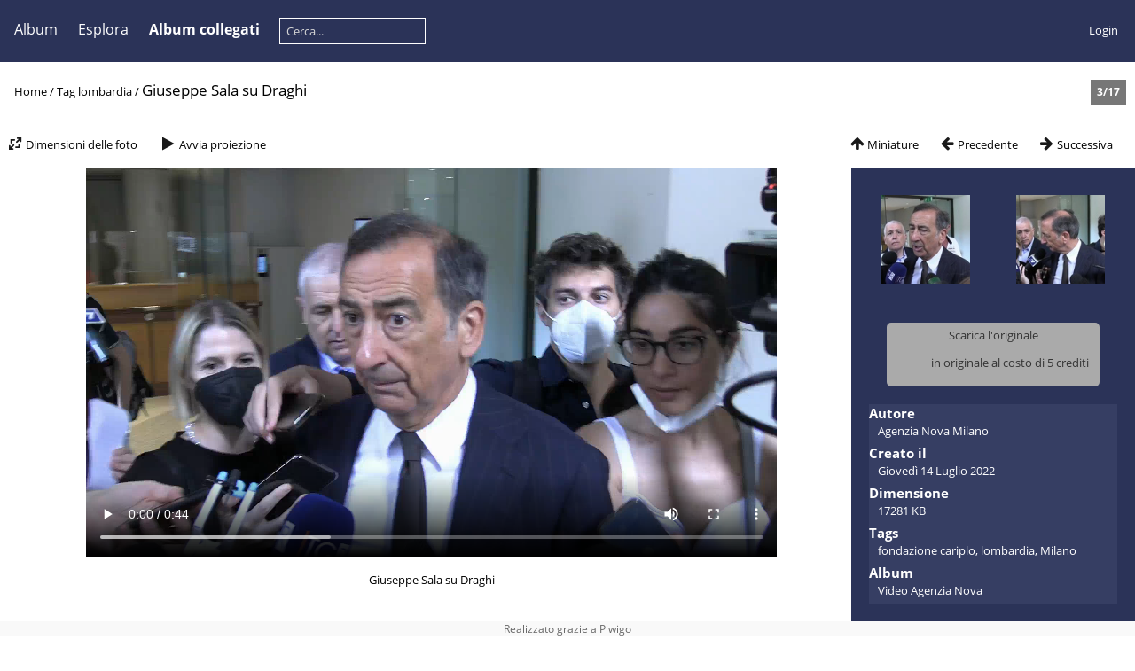

--- FILE ---
content_type: text/html; charset=utf-8
request_url: https://gallery.agenzianova.com/picture.php?/10311/tags/1919-lombardia
body_size: 5076
content:
<!DOCTYPE html>
<html lang=it dir=ltr>
<head>
<title>Giuseppe Sala su Draghi</title>
<link rel="shortcut icon" type="image/x-icon" href="./local/favicon.ico">
<link rel="stylesheet" type="text/css" href="themes/modus/css/open-sans/open-sans.css"> <link rel="stylesheet" type="text/css" href="_data/combined/q8rzan.css">   <link rel=canonical href="picture.php?/10311">
<meta name=viewport content="width=device-width,initial-scale=1">
<script>if(document.documentElement.offsetWidth>1270)document.documentElement.className='wide'</script>

<meta name="generator" content="Piwigo (aka PWG), see piwigo.org">

<meta name="author" content="Agenzia Nova Milano">
<meta name="keywords" content="fondazione cariplo, lombardia, Milano">
<meta name="description" content="Giuseppe Sala su Draghi - sala draghi.m4v">


<style>

.video-js{ width: 80%; }
.videocontent{ max-width: 1280px; min-width: 400px; margin: 0 auto; }

</style>
</head>

<body id=thePicturePage class="section-tags tag-1919 image-10311 " data-infos='{"section":"tags","tag_ids":["1919"],"image_id":"10311"}'>



<aside id=menubar>
		<dl id=mbCategories>
<dt>
	<a href="index.php?/categories">Album</a>
</dt>
<dd>
  <ul>
    <li >
      <a href="index.php?/category/1"  title="10343 foto In questo album">Foto Agenzia Nova</a>
      <span class="menuInfoCat badge" title="10343 foto In questo album">10343</span>
      </li>
    
    <li >
      <a href="index.php?/category/2"  title="607 foto In questo album / 35 foto in 1 sub-album">Video Agenzia Nova</a>
      <span class="menuInfoCat badge" title="607 foto In questo album / 35 foto in 1 sub-album">642</span>
  </li></ul>

	<p class="totalImages">10974 foto</p>
</dd>
	</dl>
		<dl id=mbSpecials>
<dt><a>Esplora</a></dt>
<dd>
	<ul><li><a href="index.php?/created-monthly-calendar" title="visualizzare ogni giorno con foto, mese per mese" rel="nofollow">Calendario</a></li><hr><li><a href="tags.php" title="mostra i tags disponibili">Tags</a> (2191)</li><li><a href="search.php" title="cerca con filtri" rel="search">Cerca</a></li></ul>
</dd>

	</dl>
		<dl id=mbRelatedCategories>
<dt>
	Album collegati
</dt>
<dd>
  <ul>
    <li>
      <a href="index.php?/category/1">Foto Agenzia Nova</a>
      <span class="badge" title="2 foto">2</span>
      </li>
    
    <li>
      <a href="index.php?/category/2">Video Agenzia Nova</a>
      <span class="badge" title="15 foto">15</span>
  </li></ul>
</dd>
	</dl>
	<dl style="float:none">
	<form style="margin:0;display:inline" action="qsearch.php" method=get id=quicksearch onsubmit="return this.q.value!='';">
		<input type="text" name=q id=qsearchInput placeholder="Cerca..." >
	</form>
</dl>
<dl style="float:right;margin-top:3px">
	<dt style="font-size:100%;font-weight:normal;padding-left:15px"><a href="identification.php" rel=nofollow>Login</a></dt>
	<dd style="right:0">
		<ul>
		<li><a href="identification.php" rel="nofollow">Login</a></li>
		<li><a href="register.php" title="Crea un nuovo account" rel="nofollow">Registrati</a></li>
		<li><a href="password.php" title="Password dimenticata?" rel="nofollow">Password dimenticata?</a></li>
		</ul>
<form method=post action="identification.php" id=quickconnect><fieldset><legend>Connessione veloce</legend><p><label for=userX>Nome utente</label><br><input type=text name=username id=userX value="" style="width:99%"></p><p><label for=passX>Password</label><br><input type=password name=password id=passX style="width:99%"></p><p><label>Conessione automatica&nbsp;<input type=checkbox name=remember_me value=1></label></p><p><input type=hidden name=redirect value="%2Fpicture.php%3F%2F10311%2Ftags%2F1919-lombardia"><input type=submit name=login value="Confermare"></p></fieldset></form>
	</dd>
</dl>

</aside>
<a id="menuSwitcher" class="pwg-button" title="Menu"><span class="pwg-icon pwg-icon-menu"></span></a>

<div id="content" class="contentWithMenu">



<div class=titrePage id=imageHeaderBar><div class="imageNumber">3/17</div>
	<div class="browsePath">
		<a href="/">Home</a> / <a href="tags.php" title="mostra i tags disponibili">Tag</a> <a href="index.php?/tags/1919-lombardia" title="mostrare le foto connesse solo a questo tag">lombardia</a><span class="browsePathSeparator"> / </span><h2>Giuseppe Sala su Draghi</h2>
	</div>
</div>

<div id="imageToolBar">

<div class="navigationButtons">
<a href="index.php?/tags/1919-lombardia" title="Miniature" class="pwg-state-default pwg-button"><span class="pwg-icon pwg-icon-arrow-n"></span><span class="pwg-button-text">Miniature</span></a><a href="picture.php?/10310/tags/1919-lombardia" title="Precedente : Giuseppe Sala su di maio" class="pwg-state-default pwg-button"><span class="pwg-icon pwg-icon-arrow-w"></span><span class="pwg-button-text">Precedente</span></a><a href="picture.php?/10312/tags/1919-lombardia" title="Successiva : Giuseppe Sala su Ferragni" class="pwg-state-default pwg-button pwg-button-icon-right"><span class="pwg-icon pwg-icon-arrow-e"></span><span class="pwg-button-text">Successiva</span></a></div>

<div class=actionButtonsWrapper><a id=imageActionsSwitch class=pwg-button><span class="pwg-icon pwg-icon-ellipsis"></span></a><div class="actionButtons">
<a id="derivativeSwitchLink" title="Dimensioni delle foto" class="pwg-state-default pwg-button" rel="nofollow"><span class="pwg-icon pwg-icon-sizes"></span><span class="pwg-button-text">Dimensioni delle foto</span></a><div id="derivativeSwitchBox" class="switchBox"><div class="switchBoxTitle">Dimensioni delle foto</div><span class="switchCheck" id="derivativeCheckedsmall" style="visibility:hidden">&#x2714; </span><a href="javascript:changeImgSrc('_data/i/upload/2022/07/14/pwg_representative/20220714142627-b3c10ce0-sm.jpg','small','small')">S - piccola<span class="derivativeSizeDetails"> (576 x 324)</span></a><br><span class="switchCheck" id="derivativeCheckedmedium">&#x2714; </span><a href="javascript:changeImgSrc('_data/i/upload/2022/07/14/pwg_representative/20220714142627-b3c10ce0-me.jpg','medium','medium')">M - Media<span class="derivativeSizeDetails"> (792 x 445)</span></a><br><span class="switchCheck" id="derivativeCheckedlarge" style="visibility:hidden">&#x2714; </span><a href="javascript:changeImgSrc('_data/i/upload/2022/07/14/pwg_representative/20220714142627-b3c10ce0-la.jpg','large','large')">L - Grande<span class="derivativeSizeDetails"> (1008 x 567)</span></a><br><a href="javascript:phpWGOpenWindow('./upload/2022/07/14/20220714142627-b3c10ce0.m4v','xxx','scrollbars=yes,toolbar=no,status=no,resizable=yes')" rel="nofollow">Originale</a></div>
<a href="picture.php?/10311/tags/1919-lombardia&amp;slideshow=" title="Avvia proiezione" class="pwg-state-default pwg-button" rel="nofollow"><span class="pwg-icon pwg-icon-slideshow"></span><span class="pwg-button-text">Avvia proiezione</span></a></div></div>
</div>
<div id="theImageAndInfos">
<div id="theImage">

<div class="wrapper">
 <div class="videocontent">

<video id="my_video_1" class="video-js" controls preload="auto" poster="/upload/2022/07/14/pwg_representative/20220714142627-b3c10ce0.jpg" x-webkit-airplay="allow" width="auto" height="auto">

    <source src="./upload/2022/07/14/20220714142627-b3c10ce0.m4v" type='video/mp4'>

    <p>Video Playback Not Supported<br/>Your browser does not support the video tag.</p>
</video>

 </div>
</div>


<p class="imageComment">Giuseppe Sala su Draghi</p>

</div><div id="infoSwitcher"></div><div id="imageInfos">
	<div class="navThumbs">
			<a class="navThumb" id="linkPrev" href="picture.php?/10310/tags/1919-lombardia" title="Precedente : Giuseppe Sala su di maio" rel="prev">
				<span class="thumbHover prevThumbHover"></span>
        <img class="" src="_data/i/upload/2022/07/14/pwg_representative/20220714142533-737df2a2-sq.jpg" alt="Giuseppe Sala su di maio">
			</a>
			<a class="navThumb" id="linkNext" href="picture.php?/10312/tags/1919-lombardia" title="Successiva : Giuseppe Sala su Ferragni" rel="next">
				<span class="thumbHover nextThumbHover"></span>
				<img class="" src="_data/i/upload/2022/07/14/pwg_representative/20220714142850-c72448c3-sq.jpg" alt="Giuseppe Sala su Ferragni">
			</a>
	</div>








<div id="ppcreditsBuyPhoto" data-credits_left="0" data-image_id="10311">
Scarica l'originale
<ul>
  <li>
    <a class="buy" href="#" data-cost="5" data-size="original">in originale al costo di 5 crediti</a> <img class="loading" src="themes/default/images/ajax-loader-small.gif" style="display:none">
  </li>
</ul>
</div>
<dl id="standard" class="imageInfoTable">
<div id="Author" class="imageInfo"><dt>Autore</dt><dd>Agenzia Nova Milano</dd></div><div id="datecreate" class="imageInfo"><dt>Creato il</dt><dd><a href="index.php?/created-monthly-list-2022-07-14" rel="nofollow">Giovedì 14 Luglio 2022</a></dd></div><div id="Filesize" class="imageInfo"><dt>Dimensione</dt><dd>17281 KB</dd></div><div id="Tags" class="imageInfo"><dt>Tags</dt><dd><a href="index.php?/tags/2216-fondazione_cariplo">fondazione cariplo</a>, <a href="index.php?/tags/1919-lombardia">lombardia</a>, <a href="index.php?/tags/436-milano">Milano</a></dd></div><div id="Categories" class="imageInfo"><dt>Album</dt><dd><ul><li><a href="index.php?/category/2">Video Agenzia Nova</a></li></ul></dd></div>

</dl>

</div>
</div>


</div>
<div id="copyright">
	Realizzato grazie a	<a href="https://it.piwigo.org">Piwigo</a>
	
<script type="text/javascript" src="_data/combined/dm3dld.js"></script>
<script type="text/javascript">//<![CDATA[

RVAS = {
derivatives: [
{w:576,h:324,url:'_data/i/upload/2022/07/14/pwg_representative/20220714142627-b3c10ce0-sm.jpg',type:'small'},{w:792,h:445,url:'_data/i/upload/2022/07/14/pwg_representative/20220714142627-b3c10ce0-me.jpg',type:'medium'},{w:1008,h:567,url:'_data/i/upload/2022/07/14/pwg_representative/20220714142627-b3c10ce0-la.jpg',type:'large'}],
cp: '/'
}
rvas_choose();
var h = jQuery("#theHeader div.banner").css("height");
		var d = jQuery("#menuSwitcher").css("padding-top");

		jQuery(document).ready(function(){
			if( jQuery('#theHeader div.banner').is(':visible') && jQuery("body").css("display") == "flex"){
				jQuery("#menuSwitcher").css("padding-top",parseInt(h)+parseInt(d));
			};
		});
<!-- Protected images by the "rightClick" plugin (version ): rightClick/template/rightClick_protect.tpl -->
jQuery(document).ready(function() {
  jQuery(document).on('contextmenu', '#theImage img,#theImage area,#akPicture,#colorbox,#sb-container,#prevnext,#theMainImage,#theImgHigh,.thumbnailCategory img,.thumbnails img,#thumbnails img,#myHomePage img,.fotorama__img,.pswp img',  function() {
    return false;
  });
	
  jQuery(document).on('dragstart', '#theImage img,#theImage area,#akPicture,#colorbox,#sb-container,#prevnext,#theMainImage,#theImgHigh,.thumbnailCategory img,.thumbnails img,#thumbnails img,#myHomePage img,.fotorama__img,.pswp img',  function() {
    return false;
  });
});
jQuery("#ppcreditsBuyPhoto a.buy").click(function(){
  var $this = jQuery(this);
  var $loading = $this.closest('li').find('.loading');

  var cost = jQuery(this).data("cost");
  var size = jQuery(this).data("size");

  if (jQuery("#ppcreditsBuyPhoto").data("credits_left") >= cost) {
    jQuery.confirm({
      theme: 'modern',
      useBootstrap: false,
      title: "Acquista questa foto",
      content: sprintf("Desideri utilizzare %d crediti per scaricare questa foto?", cost),
      buttons: {
        confirm: {
          text: "si, acquista",
          btnClass: 'btn-blue',
          action: function() {
            jQuery.ajax({
              url: "ws.php?format=json&method=ppcredits.photo.buy",
              type:"POST",
              data: {
                image_id : jQuery("#ppcreditsBuyPhoto").data("image_id"),
                size : size
              },
              beforeSend: function() {
                $loading.show();
              },
              success:function(data) {
                $loading.hide();

                var data = jQuery.parseJSON(data);
                if (data.stat == 'ok') {
                  jQuery.alert({
                    theme: 'modern',
                    useBootstrap: false,
                    title: "Grazie!",
                    content: sprintf("%d crediti addebitati sul tuo account.", Number(data.result.nb_credits))+' <a class="prepaid-credits-download" href="'+data.result.download_url+'">'+"Scarica adesso"+'</a>',
                  });

                  $this.closest('li').html('<a class="download" href="'+data.result.download_url+'">'+data.result.size_label+'</a>');
                }
                else {
                  jQuery.alert("#1 errore durante l'acquisto di questa foto");
                }
              },
              error:function(XMLHttpRequest, textStatus, errorThrows) {
                jQuery.alert("#2 errore durante l'acquisto di questa foto");
              }
            });
          }
        },
        cancel: {
          text:"no, cancella",
        }
      }
    });
  }
  else {
    jQuery.confirm({
      theme: 'modern',
      useBootstrap: false,
      title: "Crediti insufficienti",
      content: 'Niente panico ! <a href=\"profile.php\">Acquista più crediti nella pagina del tuo profilo.<\/a>',
    });
  }

  return false;
});
document.onkeydown = function(e){e=e||window.event;if (e.altKey) return true;var target=e.target||e.srcElement;if (target && target.type) return true;	var keyCode=e.keyCode||e.which, docElem=document.documentElement, url;switch(keyCode){case 63235: case 39: if (e.ctrlKey || docElem.scrollLeft==docElem.scrollWidth-docElem.clientWidth)url="picture.php?/10312/tags/1919-lombardia"; break;case 63234: case 37: if (e.ctrlKey || docElem.scrollLeft==0)url="picture.php?/10310/tags/1919-lombardia"; break;case 36: if (e.ctrlKey)url="picture.php?/10309/tags/1919-lombardia"; break;case 35: if (e.ctrlKey)url="picture.php?/7869/tags/1919-lombardia"; break;case 38: if (e.ctrlKey)url="index.php?/tags/1919-lombardia"; break;}if (url) {window.location=url.replace("&amp;","&"); return false;}return true;}
function changeImgSrc(url,typeSave,typeMap)
{
	var theImg = document.getElementById("theMainImage");
	if (theImg)
	{
		theImg.removeAttribute("width");theImg.removeAttribute("height");
		theImg.src = url;
		theImg.useMap = "#map"+typeMap;
	}
	jQuery('#derivativeSwitchBox .switchCheck').css('visibility','hidden');
	jQuery('#derivativeChecked'+typeMap).css('visibility','visible');
	document.cookie = 'picture_deriv='+typeSave+';path=/';
}
(window.SwitchBox=window.SwitchBox||[]).push("#derivativeSwitchLink", "#derivativeSwitchBox");
//]]></script>
<script type="text/javascript">
(function() {
var s,after = document.getElementsByTagName('script')[document.getElementsByTagName('script').length-1];
s=document.createElement('script'); s.type='text/javascript'; s.async=true; s.src='_data/combined/13aeqi1.js';
after = after.parentNode.insertBefore(s, after);
})();
</script>
<span id="persofooter">
<style>
	#agenzianovaspacer{
		display: block;
		margin: 0;
		padding: 0;
		background-color: #ffffff;
		padding-bottom: 10px;
	}
	#agenzianovafooter {
		display: block;
		margin: 0;
		padding: 0;
		font-family: Arial, Helvetica, sans-serif;
		font-size: 14px;
		color: #2b3358;
		background-color: #ffffff;
		/* height: 68px; */
		/* padding-top: 77px; */
		overflow: hidden;
		/* background: url(https://www.agenzianova.com/themes/agenzianova/images/frontend/frame/footer/logo.jpg) no-repeat top center #FFFFFF; */
		text-align: center;
		color: #182570;
		padding-bottom: 24px;
		border-bottom: 3px solid #2b3358;
	}
	#agenzianovafooter a {
		display: inline-block;
		color: #2b3358;
	}
</style>
<div id="agenzianovaspacer"></div>
<div id="agenzianovafooter">
	<a href="https://www.agenzianova.com" target="_blank" title="Agenzia Nova">
		<img style="width: 185px; height: 57px; margin-bottom: 10px;" src="https://www.agenzianova.com/themes/agenzianova/images/frontend/frame/footer/logo2.jpg"></img>
	</a><br>
	© 2000 - 2022 <a href="https://www.agenzianova.com" target="_blank" title="Agenzia Nova">Agenzia Nova</a>. Tutti i diritti riservati<br style="margin-bottom: 8px;">
	Agenzia di stampa quotidiana. Registrazione presso il Tribunale di Roma n. 17/2010 del 19.1.2010<br>
	Direttore responsabile Riccardo Bormioli. Redazione Via Parigi 11, 00185 Roma.<br>
	e-mail <a href="mailto:redazione@agenzianova.com" title="redazione@agenzianova.com">redazione@agenzianova.com</a>
</div>
</span>

<!-- Plugin Statistics -->
<!-- Global site tag (gtag.js) - Google Analytics -->
<script async src="https://www.googletagmanager.com/gtag/js?id=UA-1152004-4"></script>
<script>
  window.dataLayer = window.dataLayer || [];
  function gtag(){dataLayer.push(arguments);}
  gtag('js', new Date());

  gtag('config', 'UA-1152004-4');
</script>

<!-- Google tag (gtag.js) -->
<script async src="https://www.googletagmanager.com/gtag/js?id=G-ZCG3CBQE91"></script>
<script>
  window.dataLayer = window.dataLayer || [];
  function gtag(){dataLayer.push(arguments);}
  gtag('js', new Date());

  gtag('config', 'G-ZCG3CBQE91');
</script>

<!-- Plugin Statistics -->

</div></body>
</html>